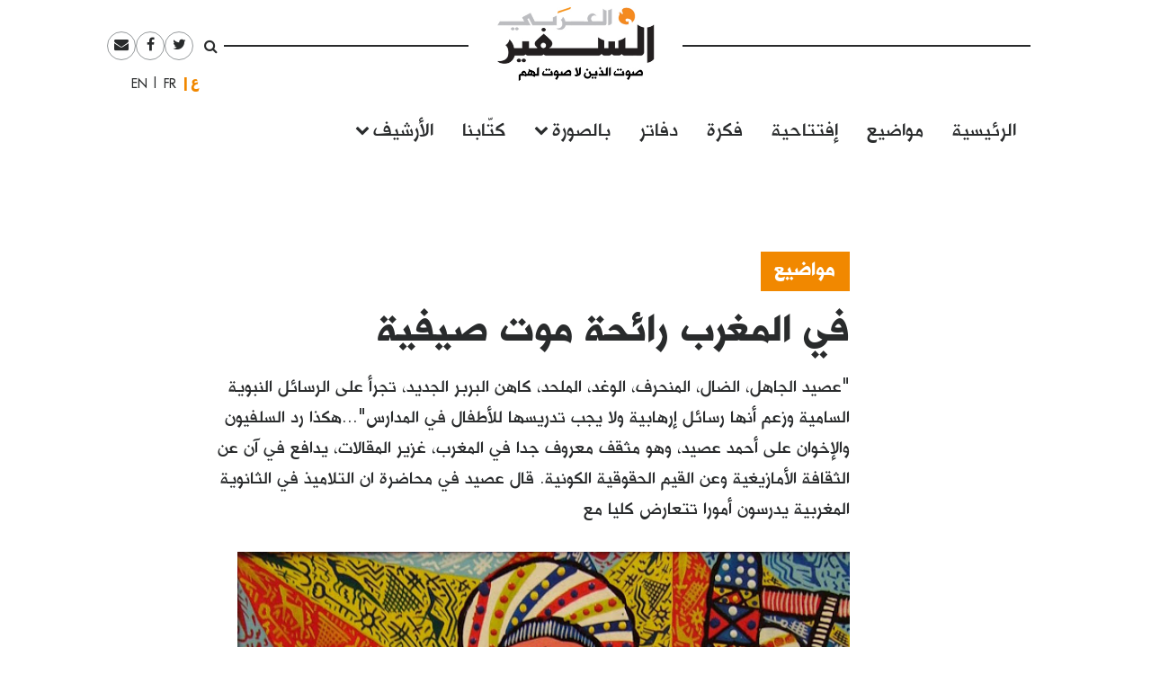

--- FILE ---
content_type: text/html; charset=UTF-8
request_url: https://assafirarabi.com/ar/1848/2013/05/15/%D9%81%D9%8A-%D8%A7%D9%84%D9%85%D8%BA%D8%B1%D8%A8-%D8%B1%D8%A7%D8%A6%D8%AD%D8%A9-%D9%85%D9%88%D8%AA-%D8%B5%D9%8A%D9%81%D9%8A%D8%A9/
body_size: 14869
content:

<!DOCTYPE html>
<html dir="rtl" lang="ar">
<head>
	<meta charset="UTF-8">
	<meta name="viewport" content="width=device-width, initial-scale=1">
	<link rel="profile" href="http://gmpg.org/xfn/11">
		<title>في المغرب رائحة موت صيفية  | محمد بنعزيز | السفير العربي </title>
	<title>في المغرب رائحة موت صيفية | محمد بنعزيز</title>

<!-- This site is optimized with the Yoast SEO plugin v11.6 - https://yoast.com/wordpress/plugins/seo/ -->
<link rel="canonical" href="https://assafirarabi.com/ar/1848/2013/05/15/%d9%81%d9%8a-%d8%a7%d9%84%d9%85%d8%ba%d8%b1%d8%a8-%d8%b1%d8%a7%d8%a6%d8%ad%d8%a9-%d9%85%d9%88%d8%aa-%d8%b5%d9%8a%d9%81%d9%8a%d8%a9/" />
<meta property="og:locale" content="ar_AR" />
<meta property="og:type" content="article" />
<meta property="og:title" content="في المغرب رائحة موت صيفية | محمد بنعزيز" />
<meta property="og:description" content="&quot;عصيد الجاهل، الضال، المنحرف، الوغد، الملحد، كاهن البربر الجديد، تجرأ على الرسائل النبوية السامية وزعم أنها رسائل إرهابية ولا يجب تدريسها للأطفال في المدارس&quot;...هكذا رد السلفيون والإخوان على أحمد عصيد، وهو مثقف معروف جدا في المغرب، غزير المقالات، يدافع في آن عن الثقافة الأمازيغية وعن القيم الحقوقية الكونية. قال عصيد في محاضرة ان التلاميذ في الثانوية المغربية يدرسون أمورا تتعارض كليا مع" />
<meta property="og:url" content="https://assafirarabi.com/ar/1848/2013/05/15/%d9%81%d9%8a-%d8%a7%d9%84%d9%85%d8%ba%d8%b1%d8%a8-%d8%b1%d8%a7%d8%a6%d8%ad%d8%a9-%d9%85%d9%88%d8%aa-%d8%b5%d9%8a%d9%81%d9%8a%d8%a9/" />
<meta property="og:site_name" content="السفير العربي" />
<meta property="article:publisher" content="https://www.facebook.com/ArabiAssafir/" />
<meta property="article:tag" content="إسلاميون" />
<meta property="article:tag" content="الإخوان المسلمون" />
<meta property="article:tag" content="سلفية" />
<meta property="article:tag" content="فتاوى" />
<meta property="article:section" content="Uncategorized" />
<meta property="article:published_time" content="2013-05-15T00:00:00+00:00" />
<meta property="article:modified_time" content="2025-10-03T21:43:05+00:00" />
<meta property="og:updated_time" content="2025-10-03T21:43:05+00:00" />
<meta property="og:image" content="https://assafirarabi.com/wp-content/uploads/archive/fb5f687f-694a-4683-98b6-671be2069aac.jpg" />
<meta property="og:image:secure_url" content="https://assafirarabi.com/wp-content/uploads/archive/fb5f687f-694a-4683-98b6-671be2069aac.jpg" />
<meta property="og:image:width" content="640" />
<meta property="og:image:height" content="630" />
<meta name="twitter:card" content="summary" />
<meta name="twitter:description" content="&quot;عصيد الجاهل، الضال، المنحرف، الوغد، الملحد، كاهن البربر الجديد، تجرأ على الرسائل النبوية السامية وزعم أنها رسائل إرهابية ولا يجب تدريسها للأطفال في المدارس&quot;...هكذا رد السلفيون والإخوان على أحمد عصيد، وهو مثقف معروف جدا في المغرب، غزير المقالات، يدافع في آن عن الثقافة الأمازيغية وعن القيم الحقوقية الكونية. قال عصيد في محاضرة ان التلاميذ في الثانوية المغربية يدرسون أمورا تتعارض كليا مع" />
<meta name="twitter:title" content="في المغرب رائحة موت صيفية | محمد بنعزيز" />
<meta name="twitter:site" content="@ArabiAssafir" />
<meta name="twitter:image" content="https://assafirarabi.com/wp-content/uploads/archive/fb5f687f-694a-4683-98b6-671be2069aac.jpg" />
<meta name="twitter:creator" content="@ArabiAssafir" />
<script type='application/ld+json' class='yoast-schema-graph yoast-schema-graph--main'>{"@context":"https://schema.org","@graph":[{"@type":"WebSite","@id":"https://assafirarabi.com/ar/#website","url":"https://assafirarabi.com/ar/","name":"\u0627\u0644\u0633\u0641\u064a\u0631 \u0627\u0644\u0639\u0631\u0628\u064a","potentialAction":{"@type":"SearchAction","target":"https://assafirarabi.com/ar/?s={search_term_string}","query-input":"required name=search_term_string"}},{"@type":"ImageObject","@id":"https://assafirarabi.com/ar/1848/2013/05/15/%d9%81%d9%8a-%d8%a7%d9%84%d9%85%d8%ba%d8%b1%d8%a8-%d8%b1%d8%a7%d8%a6%d8%ad%d8%a9-%d9%85%d9%88%d8%aa-%d8%b5%d9%8a%d9%81%d9%8a%d8%a9/#primaryimage","url":"https://assafirarabi.com/wp-content/uploads/archive/fb5f687f-694a-4683-98b6-671be2069aac.jpg","width":640,"height":630},{"@type":"WebPage","@id":"https://assafirarabi.com/ar/1848/2013/05/15/%d9%81%d9%8a-%d8%a7%d9%84%d9%85%d8%ba%d8%b1%d8%a8-%d8%b1%d8%a7%d8%a6%d8%ad%d8%a9-%d9%85%d9%88%d8%aa-%d8%b5%d9%8a%d9%81%d9%8a%d8%a9/#webpage","url":"https://assafirarabi.com/ar/1848/2013/05/15/%d9%81%d9%8a-%d8%a7%d9%84%d9%85%d8%ba%d8%b1%d8%a8-%d8%b1%d8%a7%d8%a6%d8%ad%d8%a9-%d9%85%d9%88%d8%aa-%d8%b5%d9%8a%d9%81%d9%8a%d8%a9/","inLanguage":"ar","name":"\u0641\u064a \u0627\u0644\u0645\u063a\u0631\u0628 \u0631\u0627\u0626\u062d\u0629 \u0645\u0648\u062a \u0635\u064a\u0641\u064a\u0629 | \u0645\u062d\u0645\u062f \u0628\u0646\u0639\u0632\u064a\u0632","isPartOf":{"@id":"https://assafirarabi.com/ar/#website"},"primaryImageOfPage":{"@id":"https://assafirarabi.com/ar/1848/2013/05/15/%d9%81%d9%8a-%d8%a7%d9%84%d9%85%d8%ba%d8%b1%d8%a8-%d8%b1%d8%a7%d8%a6%d8%ad%d8%a9-%d9%85%d9%88%d8%aa-%d8%b5%d9%8a%d9%81%d9%8a%d8%a9/#primaryimage"},"datePublished":"2013-05-15T00:00:00+00:00","dateModified":"2025-10-03T21:43:05+00:00","author":{"@id":"https://assafirarabi.com/ar/#/schema/person/bb3ebbb2665f0fecc749ab813396aa9c"}},{"@type":["Person"],"@id":"https://assafirarabi.com/ar/#/schema/person/bb3ebbb2665f0fecc749ab813396aa9c","name":"\u0645\u062d\u0645\u062f \u0628\u0646\u0639\u0632\u064a\u0632","image":{"@type":"ImageObject","@id":"https://assafirarabi.com/ar/#authorlogo","url":"https://secure.gravatar.com/avatar/?s=96&d=mm&r=g","caption":"\u0645\u062d\u0645\u062f \u0628\u0646\u0639\u0632\u064a\u0632"},"description":"\u0643\u0627\u062a\u0628 \u0648\u0633\u064a\u0646\u0645\u0627\u0626\u064a \u0645\u0646 \u0627\u0644\u0645\u063a\u0631\u0628\r\n","sameAs":[]}]}</script>
<!-- / Yoast SEO plugin. -->

<link rel='dns-prefetch' href='//s.w.org' />
<link rel="alternate" type="application/rss+xml" title="السفير العربي &raquo; Feed" href="https://assafirarabi.com/ar/feed/" />
<link rel="alternate" type="application/rss+xml" title="السفير العربي &raquo; Comments Feed" href="https://assafirarabi.com/ar/comments/feed/" />
<link rel="alternate" type="application/rss+xml" title="السفير العربي &raquo; في المغرب رائحة موت صيفية Comments Feed" href="https://assafirarabi.com/ar/1848/2013/05/15/%d9%81%d9%8a-%d8%a7%d9%84%d9%85%d8%ba%d8%b1%d8%a8-%d8%b1%d8%a7%d8%a6%d8%ad%d8%a9-%d9%85%d9%88%d8%aa-%d8%b5%d9%8a%d9%81%d9%8a%d8%a9/feed/" />
		<!-- This site uses the Google Analytics by MonsterInsights plugin v7.17.0 - Using Analytics tracking - https://www.monsterinsights.com/ -->
							<script src="//www.googletagmanager.com/gtag/js?id=UA-96898967-1"  type="text/javascript" data-cfasync="false"></script>
			<script type="text/javascript" data-cfasync="false">
				var mi_version = '7.17.0';
				var mi_track_user = true;
				var mi_no_track_reason = '';
				
								var disableStr = 'ga-disable-UA-96898967-1';

				/* Function to detect opted out users */
				function __gtagTrackerIsOptedOut() {
					return document.cookie.indexOf( disableStr + '=true' ) > - 1;
				}

				/* Disable tracking if the opt-out cookie exists. */
				if ( __gtagTrackerIsOptedOut() ) {
					window[disableStr] = true;
				}

				/* Opt-out function */
				function __gtagTrackerOptout() {
					document.cookie = disableStr + '=true; expires=Thu, 31 Dec 2099 23:59:59 UTC; path=/';
					window[disableStr] = true;
				}

				if ( 'undefined' === typeof gaOptout ) {
					function gaOptout() {
						__gtagTrackerOptout();
					}
				}
								window.dataLayer = window.dataLayer || [];
				if ( mi_track_user ) {
					function __gtagTracker() {dataLayer.push( arguments );}
					__gtagTracker( 'js', new Date() );
					__gtagTracker( 'set', {
						'developer_id.dZGIzZG' : true,
						                    });
					__gtagTracker( 'config', 'UA-96898967-1', {
						forceSSL:true,					} );
										window.gtag = __gtagTracker;										(
						function () {
							/* https://developers.google.com/analytics/devguides/collection/analyticsjs/ */
							/* ga and __gaTracker compatibility shim. */
							var noopfn = function () {
								return null;
							};
							var newtracker = function () {
								return new Tracker();
							};
							var Tracker = function () {
								return null;
							};
							var p = Tracker.prototype;
							p.get = noopfn;
							p.set = noopfn;
							p.send = function (){
								var args = Array.prototype.slice.call(arguments);
								args.unshift( 'send' );
								__gaTracker.apply(null, args);
							};
							var __gaTracker = function () {
								var len = arguments.length;
								if ( len === 0 ) {
									return;
								}
								var f = arguments[len - 1];
								if ( typeof f !== 'object' || f === null || typeof f.hitCallback !== 'function' ) {
									if ( 'send' === arguments[0] ) {
										var hitConverted, hitObject = false, action;
										if ( 'event' === arguments[1] ) {
											if ( 'undefined' !== typeof arguments[3] ) {
												hitObject = {
													'eventAction': arguments[3],
													'eventCategory': arguments[2],
													'eventLabel': arguments[4],
													'value': arguments[5] ? arguments[5] : 1,
												}
											}
										}
										if ( typeof arguments[2] === 'object' ) {
											hitObject = arguments[2];
										}
										if ( typeof arguments[5] === 'object' ) {
											Object.assign( hitObject, arguments[5] );
										}
										if ( 'undefined' !== typeof (
											arguments[1].hitType
										) ) {
											hitObject = arguments[1];
										}
										if ( hitObject ) {
											action = 'timing' === arguments[1].hitType ? 'timing_complete' : hitObject.eventAction;
											hitConverted = mapArgs( hitObject );
											__gtagTracker( 'event', action, hitConverted );
										}
									}
									return;
								}

								function mapArgs( args ) {
									var gaKey, hit = {};
									var gaMap = {
										'eventCategory': 'event_category',
										'eventAction': 'event_action',
										'eventLabel': 'event_label',
										'eventValue': 'event_value',
										'nonInteraction': 'non_interaction',
										'timingCategory': 'event_category',
										'timingVar': 'name',
										'timingValue': 'value',
										'timingLabel': 'event_label',
									};
									for ( gaKey in gaMap ) {
										if ( 'undefined' !== typeof args[gaKey] ) {
											hit[gaMap[gaKey]] = args[gaKey];
										}
									}
									return hit;
								}

								try {
									f.hitCallback();
								} catch ( ex ) {
								}
							};
							__gaTracker.create = newtracker;
							__gaTracker.getByName = newtracker;
							__gaTracker.getAll = function () {
								return [];
							};
							__gaTracker.remove = noopfn;
							__gaTracker.loaded = true;
							window['__gaTracker'] = __gaTracker;
						}
					)();
									} else {
										console.log( "" );
					( function () {
							function __gtagTracker() {
								return null;
							}
							window['__gtagTracker'] = __gtagTracker;
							window['gtag'] = __gtagTracker;
					} )();
									}
			</script>
				<!-- / Google Analytics by MonsterInsights -->
				<script type="text/javascript">
			window._wpemojiSettings = {"baseUrl":"https:\/\/s.w.org\/images\/core\/emoji\/13.0.1\/72x72\/","ext":".png","svgUrl":"https:\/\/s.w.org\/images\/core\/emoji\/13.0.1\/svg\/","svgExt":".svg","source":{"concatemoji":"https:\/\/assafirarabi.com\/wp-includes\/js\/wp-emoji-release.min.js?ver=5.6.16"}};
			!function(e,a,t){var n,r,o,i=a.createElement("canvas"),p=i.getContext&&i.getContext("2d");function s(e,t){var a=String.fromCharCode;p.clearRect(0,0,i.width,i.height),p.fillText(a.apply(this,e),0,0);e=i.toDataURL();return p.clearRect(0,0,i.width,i.height),p.fillText(a.apply(this,t),0,0),e===i.toDataURL()}function c(e){var t=a.createElement("script");t.src=e,t.defer=t.type="text/javascript",a.getElementsByTagName("head")[0].appendChild(t)}for(o=Array("flag","emoji"),t.supports={everything:!0,everythingExceptFlag:!0},r=0;r<o.length;r++)t.supports[o[r]]=function(e){if(!p||!p.fillText)return!1;switch(p.textBaseline="top",p.font="600 32px Arial",e){case"flag":return s([127987,65039,8205,9895,65039],[127987,65039,8203,9895,65039])?!1:!s([55356,56826,55356,56819],[55356,56826,8203,55356,56819])&&!s([55356,57332,56128,56423,56128,56418,56128,56421,56128,56430,56128,56423,56128,56447],[55356,57332,8203,56128,56423,8203,56128,56418,8203,56128,56421,8203,56128,56430,8203,56128,56423,8203,56128,56447]);case"emoji":return!s([55357,56424,8205,55356,57212],[55357,56424,8203,55356,57212])}return!1}(o[r]),t.supports.everything=t.supports.everything&&t.supports[o[r]],"flag"!==o[r]&&(t.supports.everythingExceptFlag=t.supports.everythingExceptFlag&&t.supports[o[r]]);t.supports.everythingExceptFlag=t.supports.everythingExceptFlag&&!t.supports.flag,t.DOMReady=!1,t.readyCallback=function(){t.DOMReady=!0},t.supports.everything||(n=function(){t.readyCallback()},a.addEventListener?(a.addEventListener("DOMContentLoaded",n,!1),e.addEventListener("load",n,!1)):(e.attachEvent("onload",n),a.attachEvent("onreadystatechange",function(){"complete"===a.readyState&&t.readyCallback()})),(n=t.source||{}).concatemoji?c(n.concatemoji):n.wpemoji&&n.twemoji&&(c(n.twemoji),c(n.wpemoji)))}(window,document,window._wpemojiSettings);
		</script>
		<style type="text/css">
img.wp-smiley,
img.emoji {
	display: inline !important;
	border: none !important;
	box-shadow: none !important;
	height: 1em !important;
	width: 1em !important;
	margin: 0 .07em !important;
	vertical-align: -0.1em !important;
	background: none !important;
	padding: 0 !important;
}
</style>
	<link rel='stylesheet' id='wp-block-library-rtl-css'  href='https://assafirarabi.com/wp-includes/css/dist/block-library/style-rtl.min.css?ver=5.6.16' type='text/css' media='all' />
<link rel='stylesheet' id='dashicons-css'  href='https://assafirarabi.com/wp-includes/css/dashicons.min.css?ver=5.6.16' type='text/css' media='all' />
<link rel='stylesheet' id='post-views-counter-frontend-css'  href='https://assafirarabi.com/wp-content/plugins/post-views-counter/css/frontend.min.css?ver=1.4.7' type='text/css' media='all' />
<link rel='stylesheet' id='wordpress-popular-posts-css-css'  href='https://assafirarabi.com/wp-content/plugins/wordpress-popular-posts/public/css/wpp.css?ver=4.2.2' type='text/css' media='all' />
<link rel='stylesheet' id='assafir-main-css'  href='https://assafirarabi.com/wp-content/themes/assafir/assets/css/main.rtl.css?ver=5.6.16' type='text/css' media='all' />
<script type='text/javascript' id='monsterinsights-frontend-script-js-extra'>
/* <![CDATA[ */
var monsterinsights_frontend = {"js_events_tracking":"true","download_extensions":"doc,pdf,ppt,zip,xls,docx,pptx,xlsx","inbound_paths":"[]","home_url":"https:\/\/assafirarabi.com","hash_tracking":"false","ua":"UA-96898967-1"};
/* ]]> */
</script>
<script type='text/javascript' src='https://assafirarabi.com/wp-content/plugins/google-analytics-for-wordpress/assets/js/frontend-gtag.min.js?ver=7.17.0' id='monsterinsights-frontend-script-js'></script>
<script type='text/javascript' id='wpp-js-js-extra'>
/* <![CDATA[ */
var wpp_params = {"sampling_active":"0","sampling_rate":"100","ajax_url":"https:\/\/assafirarabi.com\/wp-json\/wordpress-popular-posts\/v1\/popular-posts\/","ID":"1848","token":"8c4d355900","debug":""};
/* ]]> */
</script>
<script type='text/javascript' src='https://assafirarabi.com/wp-content/plugins/wordpress-popular-posts/public/js/wpp-4.2.0.min.js?ver=4.2.2' id='wpp-js-js'></script>
<script type='text/javascript' src='https://assafirarabi.com/wp-includes/js/jquery/jquery.min.js?ver=3.5.1' id='jquery-core-js'></script>
<script type='text/javascript' src='https://assafirarabi.com/wp-includes/js/jquery/jquery-migrate.min.js?ver=3.3.2' id='jquery-migrate-js'></script>
<link rel="https://api.w.org/" href="https://assafirarabi.com/wp-json/" /><link rel="alternate" type="application/json" href="https://assafirarabi.com/wp-json/wp/v2/posts/1848" /><link rel="EditURI" type="application/rsd+xml" title="RSD" href="https://assafirarabi.com/xmlrpc.php?rsd" />
<link rel="wlwmanifest" type="application/wlwmanifest+xml" href="https://assafirarabi.com/wp-includes/wlwmanifest.xml" /> 
<meta name="generator" content="WordPress 5.6.16" />
<link rel='shortlink' href='https://assafirarabi.com/?p=1848' />
<link rel="alternate" type="application/json+oembed" href="https://assafirarabi.com/wp-json/oembed/1.0/embed?url=https%3A%2F%2Fassafirarabi.com%2Far%2F1848%2F2013%2F05%2F15%2F%25d9%2581%25d9%258a-%25d8%25a7%25d9%2584%25d9%2585%25d8%25ba%25d8%25b1%25d8%25a8-%25d8%25b1%25d8%25a7%25d8%25a6%25d8%25ad%25d8%25a9-%25d9%2585%25d9%2588%25d8%25aa-%25d8%25b5%25d9%258a%25d9%2581%25d9%258a%25d8%25a9%2F" />
<link rel="alternate" type="text/xml+oembed" href="https://assafirarabi.com/wp-json/oembed/1.0/embed?url=https%3A%2F%2Fassafirarabi.com%2Far%2F1848%2F2013%2F05%2F15%2F%25d9%2581%25d9%258a-%25d8%25a7%25d9%2584%25d9%2585%25d8%25ba%25d8%25b1%25d8%25a8-%25d8%25b1%25d8%25a7%25d8%25a6%25d8%25ad%25d8%25a9-%25d9%2585%25d9%2588%25d8%25aa-%25d8%25b5%25d9%258a%25d9%2581%25d9%258a%25d8%25a9%2F&#038;format=xml" />
<link rel="pingback" href="https://assafirarabi.com/xmlrpc.php"><link rel="icon" href="https://assafirarabi.com/wp-content/uploads/2018/05/Assafir-favicon.png" sizes="32x32" />
<link rel="icon" href="https://assafirarabi.com/wp-content/uploads/2018/05/Assafir-favicon.png" sizes="192x192" />
<link rel="apple-touch-icon" href="https://assafirarabi.com/wp-content/uploads/2018/05/Assafir-favicon.png" />
<meta name="msapplication-TileImage" content="https://assafirarabi.com/wp-content/uploads/2018/05/Assafir-favicon.png" />
</head>

<body class="rtl post-template-default single single-post postid-1848 single-format-standard wp-custom-logo group-blog" style="overflow-x: hidden;">
		<div id="page" class="container-fluid">

<header id="masthead" class="site-header row mx-auto col-xl-8 col-lg-10" role="banner">
	<div class="site-branding col-12 p-0">
		<a class="fa fa-bars main-menu-toggler hidden-md-up"></a>
		<script>
			jQuery('.main-menu-toggler').click(function(){
				jQuery('.site-header-bottom').toggleClass('active'); 
				jQuery('.site-branding').toggleClass('mobile-fixed-top');
				var pt = jQuery('.site-header-bottom').hasClass('active')?jQuery('.site-breanding').height():0;
				jQuery('#masthead').css('paddingTop', pt);
			});
		</script>
		<a href="https://assafirarabi.com/ar">
			<img class="col-6 col-md-12" src="https://assafirarabi.com/wp-content/themes/assafir/assets/images/logo.png" />
		</a>
	</div>
	<div class="site-header-top hidden-sm-down">
		<ul class="rounded-menu">    
	<li class="header-search no-border">
		<a href="#" class="js-toggle-search">
			<i class="fa fa-search"></i>
		</a>
		<div class="search-container">
			<form role="search" method="get" class="search-form" action="https://assafirarabi.com/ar">
				<div class="input-group input-group-sm">
					<input class="search-field form-control"  value="" name="s" type="text">
					<span class="input-group-btn">
						<input class="search-submit" value="ابحث" type="submit">
					</span>
				</div>
			</form>

		</div>	
	</li>            
	<li class="social-media-link"><a href="https://twitter.com/ArabiAssafir" target="_blank"><span class="fa fa-twitter"></span></a></li><li class="social-media-link"><a href="https://www.facebook.com/ArabiAssafir" target="_blank"><span class="fa fa-facebook"></span></a></li><li class="social-media-link"><a href="mailto:arabi.assafir@gmail.com" target="_blank"><span class="fa fa-envelope"></span></a></li>
</ul>
		<section id="polylang-5" class="col-12 widget widget_polylang position-tools"><ul>
	<li class="lang-item lang-item-16 lang-item-ar lang-item-first current-lang"><a lang="ar" hreflang="ar" href="https://assafirarabi.com/ar/">العربية</a></li>
	<li class="lang-item lang-item-19 lang-item-fr no-translation"><a lang="fr-FR" hreflang="fr-FR" href="https://assafirarabi.com/fr/">Français</a></li>
	<li class="lang-item lang-item-22 lang-item-en no-translation"><a lang="en-US" hreflang="en-US" href="https://assafirarabi.com/en/">English</a></li>
</ul>
</section>		
	</div>
	<div class="site-header-bottom row">

		<div class="col-12">
			<div class="hidden-sm-up">
				<ul class="rounded-menu">    
	<li class="header-search no-border">
		<a href="#" class="js-toggle-search">
			<i class="fa fa-search"></i>
		</a>
		<div class="search-container">
			<form role="search" method="get" class="search-form" action="https://assafirarabi.com/ar">
				<div class="input-group input-group-sm">
					<input class="search-field form-control"  value="" name="s" type="text">
					<span class="input-group-btn">
						<input class="search-submit" value="ابحث" type="submit">
					</span>
				</div>
			</form>

		</div>	
	</li>            
	<li class="social-media-link"><a href="https://twitter.com/ArabiAssafir" target="_blank"><span class="fa fa-twitter"></span></a></li><li class="social-media-link"><a href="https://www.facebook.com/ArabiAssafir" target="_blank"><span class="fa fa-facebook"></span></a></li><li class="social-media-link"><a href="mailto:arabi.assafir@gmail.com" target="_blank"><span class="fa fa-envelope"></span></a></li>
</ul>
			</div>
			<nav id="site-navigation" class="main-navigation navbar navbar-toggleable-sm mb-5" role="navigation">
									<div class="menu-main-internal-container"><ul id="menu-main-internal" class="navbar-nav"><li id="menu-item-14967" class="menu-item menu-item-type-post_type menu-item-object-page menu-item-home menu-item-14967"><a href="https://assafirarabi.com/ar/">الرئيسية</a></li>
<li id="menu-item-15102" class="menu-item menu-item-type-taxonomy menu-item-object-label menu-item-15102"><a href="https://assafirarabi.com/label/%d9%85%d9%88%d8%a7%d8%b6%d9%8a%d8%b9/">مواضيع</a></li>
<li id="menu-item-14969" class="menu-item menu-item-type-taxonomy menu-item-object-label menu-item-14969"><a href="https://assafirarabi.com/label/%d8%a5%d9%81%d8%aa%d8%aa%d8%a7%d8%ad%d9%8a%d8%a9/">إفتتاحية</a></li>
<li id="menu-item-14970" class="menu-item menu-item-type-taxonomy menu-item-object-label menu-item-14970"><a href="https://assafirarabi.com/label/%d9%81%d9%83%d8%b1%d8%a9/">فكرة</a></li>
<li id="menu-item-14972" class="menu-item menu-item-type-post_type menu-item-object-page menu-item-14972"><a href="https://assafirarabi.com/ar/%d8%af%d9%81%d8%a7%d8%aa%d8%b1/">دفاتر</a></li>
<li id="menu-item-14974" class="menu-item menu-item-type-custom menu-item-object-custom menu-item-has-children menu-item-14974"><a href="#">بالصورة</a>
<ul class="sub-menu">
	<li id="menu-item-14976" class="menu-item menu-item-type-taxonomy menu-item-object-label menu-item-14976"><a href="https://assafirarabi.com/label/%d8%ad%d9%84%d9%85/">حلم</a></li>
	<li id="menu-item-14975" class="menu-item menu-item-type-taxonomy menu-item-object-label menu-item-14975"><a href="https://assafirarabi.com/label/%d8%a8%d8%a3%d9%84%d9%81-%d9%83%d9%84%d9%85%d8%a9/">بألف كلمة</a></li>
</ul>
</li>
<li id="menu-item-14971" class="menu-item menu-item-type-post_type menu-item-object-page menu-item-14971"><a href="https://assafirarabi.com/ar/%d9%83%d8%aa%d9%91%d8%a7%d8%a8%d9%86%d8%a7/">كتّابنا</a></li>
<li id="menu-item-20198" class="menu-item menu-item-type-custom menu-item-object-custom menu-item-has-children menu-item-20198"><a href="#">الأرشيف</a>
<ul class="sub-menu">
	<li id="menu-item-14973" class="menu-item menu-item-type-post_type menu-item-object-page current_page_parent menu-item-14973"><a href="https://assafirarabi.com/ar/%d8%a7%d9%84%d8%a3%d8%b1%d8%b4%d9%8a%d9%81/">خريطة الموقع</a></li>
	<li id="menu-item-18486" class="menu-item menu-item-type-post_type menu-item-object-page menu-item-18486"><a href="https://assafirarabi.com/ar/%d8%a7%d9%84%d8%a3%d8%b1%d8%b4%d9%8a%d9%81/%d8%a7%d9%84%d8%a3%d8%b9%d8%af%d8%a7%d8%af/">الأعداد</a></li>
	<li id="menu-item-18485" class="menu-item menu-item-type-post_type menu-item-object-page menu-item-18485"><a href="https://assafirarabi.com/ar/%d8%a7%d9%84%d8%a3%d8%b1%d8%b4%d9%8a%d9%81/%d8%a7%d9%84%d8%af%d9%88%d9%84/">الدول</a></li>
</ul>
</li>
</ul></div>				
			</nav><!-- #site-navigation -->
		</div>
			</div>

	<script>
		jQuery('.js-toggle-search').click(function(e){
			jQuery(this).toggleClass('toggled');
		});
	</script>
</header><div id="primary" class="site-content row">
	<article id="post-1848" class="template-default col-12">
  <div class="row my-3">
    <div class="my-3 col-md-7 offset-md-3">
      <h4 class="fs-20px">
        <a href="https://assafirarabi.com/label/%d9%85%d9%88%d8%a7%d8%b6%d9%8a%d8%b9/" class="entry-label pb-3 d-inline-block lh-100">مواضيع</a>  
      </h4>
      <h1 class="fs-40px">
        في المغرب رائحة موت صيفية
      </h1>
      <div class=" ff-sans-serif fs-20px my-3">
        "عصيد الجاهل، الضال، المنحرف، الوغد، الملحد، كاهن البربر الجديد، تجرأ على الرسائل النبوية السامية وزعم أنها رسائل إرهابية ولا يجب تدريسها للأطفال في المدارس"...هكذا رد السلفيون والإخوان على أحمد عصيد، وهو مثقف معروف جدا في المغرب، غزير المقالات، يدافع في آن عن الثقافة الأمازيغية وعن القيم الحقوقية الكونية. قال عصيد في محاضرة ان التلاميذ في الثانوية المغربية يدرسون أمورا تتعارض كليا مع
      </div>
    </div>
    <div class="col-md-2 offset-md-1 fs-20px align-self-end mb-5">
      <div class="entry-time">
        2013-05-15
      </div>
      <hr class="mx-0" style="width:5rem;"/>
      <div class="row mx-0 border-top border-bottom">
        <div data-user-id="33" class="col-12 px-0">
       <div class="row">
       <h5 class="col-12">
            <a href="https://assafirarabi.com/ar/author/author-32/">  
              محمد بنعزيز
            </a>
        </h5>
        <div class="col-12">
        	 
        </ul>
        </div>
        <p class="col-12 fs-3 h6 fw-400">
            كاتب وسينمائي من المغرب

        </p>
    </div>
</div>
<hr class="col-12">
      </div>
      <div class="hidden-sm-down">
        <span class="h6 mr-2">شارك</span>
        <ul class="share-buttons d-inline-block m-0 p-0">		<li class="facebook rounded-icon color-gray-dark m-1 d-inline-block size-2">
			<a href="http://www.facebook.com/sharer/sharer.php?u=https://assafirarabi.com/ar/1848/2013/05/15/%d9%81%d9%8a-%d8%a7%d9%84%d9%85%d8%ba%d8%b1%d8%a8-%d8%b1%d8%a7%d8%a6%d8%ad%d8%a9-%d9%85%d9%88%d8%aa-%d8%b5%d9%8a%d9%81%d9%8a%d8%a9/&t=%D9%81%D9%8A+%D8%A7%D9%84%D9%85%D8%BA%D8%B1%D8%A8+%D8%B1%D8%A7%D8%A6%D8%AD%D8%A9+%D9%85%D9%88%D8%AA+%D8%B5%D9%8A%D9%81%D9%8A%D8%A9" target="_blank">
				<i class="fa fa-facebook"></i>

			</a>
		</li>

				<li class="twitter rounded-icon color-gray-dark m-1 d-inline-block size-2">
			<a href="http://www.twitter.com/intent/tweet?url=https%3A%2F%2Fassafirarabi.com%2F%3Fp%3D1848&via=ArabiAssafir&text=%D9%81%D9%8A+%D8%A7%D9%84%D9%85%D8%BA%D8%B1%D8%A8+%D8%B1%D8%A7%D8%A6%D8%AD%D8%A9+%D9%85%D9%88%D8%AA+%D8%B5%D9%8A%D9%81%D9%8A%D8%A9" target="_blank">
				<i class="fa fa-twitter"></i>

			</a>
		</li>
				<li class="email rounded-icon color-gray-dark m-1 d-inline-block size-2">
			<a href="mailto:?subject=في المغرب رائحة موت صيفية&amp;body=https://assafirarabi.com/ar/1848/2013/05/15/%d9%81%d9%8a-%d8%a7%d9%84%d9%85%d8%ba%d8%b1%d8%a8-%d8%b1%d8%a7%d8%a6%d8%ad%d8%a9-%d9%85%d9%88%d8%aa-%d8%b5%d9%8a%d9%81%d9%8a%d8%a9/">
				<i class="fa fa-envelope"></i>
			</a>
		</li>
		</ul>
        <hr />
      </div>
      
      
      
      
    </div>


    <div data-shortcode="W2ltYWdlIGlkPSI3MTM5IiBjb250YWluZXJfY2xhc3M9ImNvbC1tZC03IGZlYXR1cmVkSW1hZ2UgbWItNCIgc2l6ZT0iZnVsbCJd2YXYrdmF2K8g2KfZhNix2LnYp9ivINmAINin2YTZhdi62LHYqFsvaW1hZ2Vd" data-shortcode-tag="image" class="col-md-7 featuredImage mb-4"><img src="https://assafirarabi.com/wp-content/uploads/archive/fb5f687f-694a-4683-98b6-671be2069aac.jpg" class="img-fluid w-100" /><figcaption class="">محمد الرعاد ـ المغرب</figcaption></div>
  </div>
  <script>
    jQuery(document).ready(function(){
		if (jQuery(window).width()<768) return;
      if (jQuery('.featuredImage').height() > jQuery(window).height()){
        jQuery('.featuredImage img').height(jQuery(window).height()-50).addClass('w-auto').removeClass('w-100').css('display', 'block').css('minWidth', 100);
      }
    });
  </script>
  <div class="entry-content content-view-long-format">
    <p class="isModified">"عصيد الجاهل، الضال، المنحرف، الوغد، الملحد، كاهن البربر الجديد، تجرأ على الرسائل النبوية السامية وزعم أنها رسائل إرهابية ولا يجب تدريسها للأطفال في المدارس"...</p>
<p class="isModified">هكذا رد السلفيون والإخوان على أحمد عصيد، وهو مثقف معروف جدا في المغرب، غزير المقالات، يدافع في آن عن الثقافة الأمازيغية وعن القيم الحقوقية الكونية. قال عصيد في محاضرة ان التلاميذ في الثانوية المغربية يدرسون أمورا تتعارض كليا مع قيم حقوق الإنسان، وأضاف انه عندما تدرِّس لتلميذ "أسلِم تسلَم"... ففي ذلك إرهاب، لأن "القول يرتبط بسياق كان فيه الدين ينشر بالسيف وبالعنف. أما اليوم، فالمعتقد اختيار شخصي حر للأفراد، لا يمكن أن تدرِّس التلميذ رسالة تقول إما أن تُسلم وإما أنك ستموت... هذا شيء غير مشرِّف وهو موجود في المنظومة التربوية".</p>
<p class="isModified">وهذه واقعة ضمن سلسلة من تصريحات فردية لمثقفين تلتها حملات لإسلاميين. سابقا صرح الصحافي المختار الغزيوي أنه لا يرى مانعا أن تكون لأخته علاقة جنسية حرة، وطالب بعدم تجريم علاقة جنسية بين رجل وامرأة بلغا سن الرشد ولا يربطهما عقد زواج. حينها قال عنه الشيخ النهاري انه "ديوث" (قوّاد أهله)، ودعا لقتله لأنه لا غيرة له. توبع الشيخ بتهمة التحريض على القتل. كان هذا هو المسلسل الجنسي/ الفقهي الذي قضى به المغاربة صيف 2012. وقبل الاول من أيار/مايو الجاري بيوم واحد، برأت المحكمة الشيخ النهاري من تهمة "التحريض والدعوة إلى القتل بدون إحداث مفعول".</p>
<p class="isModified">وبالمناسبة اعتبر الشيخ السلفي محمد الفيزازي تبرئة الشيخ النَّهاري "نصرا للإسلاميين" على العلمانيين. بعدها انطلق المسلسل الواقعي عن عصيد والذي سيلهو به المغاربة في صيف 2013. وقد أصدر شيخ السلفية، الشريف الحسن الكتاني الحسني، بيانا في عدو الله الذي "تجاوز جميع الحدود في استفزاز المغاربة خاصة وامة الإسلام عامة، فما ترك مقدسا من مقدساتهم إلا وتعمد إهانته وانتهاك حرمته... ويا معشر المسلمين، ينبغي والله ألا تمر هذه الفعلة الشنعاء مرور الكرام". ولزيادة مفعول التحريض، دخل الشيخ المصري خالد عبد الله ليحرض صاحب القرار، أمير المؤمنين محمد السادس، ضد "العلماني الخبيث والوقح والمنحط المدعو عصيد". واستغرب الشيخ كيف ينام الملك بينما عصيد لم يُعاقَب بعد؟ إنها الأممية الإسلامية يدعم بعضها بعضا.</p>
<p class="isModified">من جهته، أصدر المجلس العلمي الأعلى فتوى تجيز قتل المرتد عن الإسلام. كعادته ساند الشيخ الفيزازي الفتوى ورحب بحماية شرع الله لصيانة الأمن الروحي للمغاربة. والفيزازي والكتاني من قادة السلفية في المغرب، حكم عليهما بالسجن 30 سنة، عقب تفجيرات أيار/مايو 2003، وحصلا على عفو ملكي بعد وصول حزب العدالة والتنمية للحكومة. دافع وزير الأوقاف والشؤون الإسلامية عن علماء المؤسسة الرسمية، مؤكدا أن فتوى قتل المرتد التي نشرها المجلس هي "رأي فقهي فقط". لم يهدأ الجدل، فعاد الوزير ليوضح بأن مؤسسة العلماء في المغرب تعِي أن حرية التدين مسألة قطعية في الإسلام، وهذا ما لا يوافق عليه المتشددون.</p>
<p class="isModified">من جهته انتقد شيخ الفتاوي الجنسية، الشيخ الزمزمي، الذي أجاز للأرملة العادة السرية باستخدام الجَزَر في برنامج "أحمر بالخط العريض" التلفزيوني اللبناني، ظهور حركة "فيمن" في المغرب ونيتها الاحتجاج بتعرية الأفخاذ والصدور. واستغرب الزمزمي التسامح مع الفاحشة بعدم محاكمة الممثلة لطيفة أحرار التي ظهرت في مسرحية بملابسها الداخلية. وفي ردها قالت لطيفة "أنا مسلمة ولم أتعرَّ بالكامل بل ظهرتُ فقط بالتُّبان وحاملة الصدر، وأكدتْ أن الله وحده يعلم ما في الصدور". الصدر هنا بمعنى القلب، لا بالمعنى الذي يقلق الشيوخ. هكذا مرّ أول الشهر في صمت، رغم استمرار ارتفاع أسعار ما يؤكل ولا يُحدث مفعول الشبع.</p>
<p class="isModified">وكي لا يبرد المسلسل الصيفي، نشرت بعض الصحف أن عصيد تعرض لإطلاق نار ولم يتم "إحداث المفعول". بل وتم تكذيب خبر إطلاق النار. مع ذلك استمر الهجوم على الرجل بمئات المقالات في عشرات المواقع الإلكترونية. لا يصدر جل المهاجمين من إيمان بالقتل بل من ضرورة التأكيد على حب الرسول وإظهار الغيرة على الإسلام، بدعوى "اقتلوا من لا غيرة له". حين ُتحصي "لايك" تجد أن كلام الشيوخ مبجل، بينما تُنْزِل التعليقات اللعنة على المثقفين. واضح اتجاه الأغلبية. المشكل أن هذا ليس موضوعا سياسيا ليكون فيه لرأي الأغلبية وزن. هذا موضوع حقوقي. الحق في الحياة لا يفوَّت ولا رأي للأغلبية فيه. فحتى من لا غيرة له يستحق الحياة.</p>
<p class="isModified">فجأة تلبدت سماء المغرب بالغيوم وكثرت المقارنات مع تونس بسبب اغتيال شكري بلعيد هناك. وبينما تناضل الجمعيات الحقوقية لإلغاء عقوبة الإعدام من القانون الجنائي المغربي، يحث الشيوخ أتباعهم على تنفيذ الإعدام في الشارع.</p>
<p class="isModified">من سيتصدى لهذا؟ من سينقذ المغرب؟<br />كيف تتعامل الأنتلجينسيا المغربية مع الأمر؟</p>
<p class="isModified">في كل الحالات السابقة (الغزيوي وأحرار وعصيد) تضامنت الانتلجنسيا المغربية الجبانة بنصف فم. أنتلجنسيا بهت فكرها النقدي وتتجنب كل موقف ليس فيه عائد نقدي. تتضامن بكثافة في الصالونات مع ممثل مريض ومع اغتصاب طفلة. لكن حين يتعلق الأمر بصدام الإسلاميين مع القوانين الوضعية يسود الصمت.</p>
<p class="isModified">أصوات قليلة تملك الشجاعة لتسمي الأشياء بأسمائها في جو تراجعت فيه الأفكار وهيمنت عليه الانفعالات... في ظل هذا الوضع، جاء التضامن الأقوى مع عصيد من الحركة الأمازيغية. فبفضل قاعدة أنصاره فيها، تجد مواقف عصيد صدى كبيرا. وهو ناطق فصيح باسمها، يندد بزعم الإسلاميين أن تاريخ المغرب يمتد 12 قرنا. تعتبر الحركة الأمازيغية هذا الاختصار إهانة، وتؤكد أن تاريخ المغرب يمتد آلاف السنين قبل ذلك، ويذكِّر نشطاء الحركة بالأصل الأمازيغي للقديس أغوسطين (354-430 م) ولأبوليكوس ،مؤلف أول رواية في التاريخ وهي "تحولات الجحش الذهبي".</p>
<p class="isModified">بوضوح موقفها وعمقها الثقافي، تستطيع الحركة الأمازيغية لجم التيار الإسلامي على مستوى الخطاب وعلى مستوى الشارع أيضا. الخطير هو أن النشطاء الأعلى صوتا، المسلحين بوعي عرِقي/قبَلي، متعصّبون ويطالب بعضهم بطرد العرب من المغرب نحو السعودية!</p>
<p class="isModified">هكذا يعيش المجتمع المغربي انقساما واضحا واصطفافا جعل التيار الحداثي في موقف دفاعي. والخشية هي أن يقوم "مجاهد منفرد"، بتكليف من نفسه "بإحداث المفعول" تحت تأثير التحريض الحالي. بعدها سيتبرأ الجميع من دم الضحية... وسيصير للمغرب نظير فرج فودة المصري وشكري بلعيد التونسي.</p>

  </div>
  <div class="text-center mx-auto my-5 h2">
    <ul class="share-buttons d-inline-block m-0 p-0">		<li class="facebook rounded-icon color-gray-dark m-1 d-inline-block size-3">
			<a href="http://www.facebook.com/sharer/sharer.php?u=https://assafirarabi.com/ar/1848/2013/05/15/%d9%81%d9%8a-%d8%a7%d9%84%d9%85%d8%ba%d8%b1%d8%a8-%d8%b1%d8%a7%d8%a6%d8%ad%d8%a9-%d9%85%d9%88%d8%aa-%d8%b5%d9%8a%d9%81%d9%8a%d8%a9/&t=%D9%81%D9%8A+%D8%A7%D9%84%D9%85%D8%BA%D8%B1%D8%A8+%D8%B1%D8%A7%D8%A6%D8%AD%D8%A9+%D9%85%D9%88%D8%AA+%D8%B5%D9%8A%D9%81%D9%8A%D8%A9" target="_blank">
				<i class="fa fa-facebook"></i>

			</a>
		</li>

				<li class="twitter rounded-icon color-gray-dark m-1 d-inline-block size-3">
			<a href="http://www.twitter.com/intent/tweet?url=https%3A%2F%2Fassafirarabi.com%2F%3Fp%3D1848&via=ArabiAssafir&text=%D9%81%D9%8A+%D8%A7%D9%84%D9%85%D8%BA%D8%B1%D8%A8+%D8%B1%D8%A7%D8%A6%D8%AD%D8%A9+%D9%85%D9%88%D8%AA+%D8%B5%D9%8A%D9%81%D9%8A%D8%A9" target="_blank">
				<i class="fa fa-twitter"></i>

			</a>
		</li>
				<li class="email rounded-icon color-gray-dark m-1 d-inline-block size-3">
			<a href="mailto:?subject=في المغرب رائحة موت صيفية&amp;body=https://assafirarabi.com/ar/1848/2013/05/15/%d9%81%d9%8a-%d8%a7%d9%84%d9%85%d8%ba%d8%b1%d8%a8-%d8%b1%d8%a7%d8%a6%d8%ad%d8%a9-%d9%85%d9%88%d8%aa-%d8%b5%d9%8a%d9%81%d9%8a%d8%a9/">
				<i class="fa fa-envelope"></i>
			</a>
		</li>
		</ul>
  </div>
  <div class="tags my-4">
    <hr class="col-2 mx-0">
    <span class="h4 mr-4">وسوم:</span>
    <a href="https://assafirarabi.com/ar/edition/%d8%a7%d9%84%d8%b9%d8%af%d8%af-140/" class="label-tag mb-2">العدد 140</a>    
    <a href="https://assafirarabi.com/ar/tag/%d8%a5%d8%b3%d9%84%d8%a7%d9%85%d9%8a%d9%88%d9%86/" class="label-tag mb-2">إسلاميون</a><a href="https://assafirarabi.com/ar/tag/%d8%a7%d9%84%d8%a5%d8%ae%d9%88%d8%a7%d9%86-%d8%a7%d9%84%d9%85%d8%b3%d9%84%d9%85%d9%88%d9%86/" class="label-tag mb-2">الإخوان المسلمون</a><a href="https://assafirarabi.com/ar/tag/%d8%b3%d9%84%d9%81%d9%8a%d8%a9/" class="label-tag mb-2">سلفية</a><a href="https://assafirarabi.com/ar/tag/%d9%81%d8%aa%d8%a7%d9%88%d9%89/" class="label-tag mb-2">فتاوى</a>
  </div>
  <div class="footer-note">
    
  </div>
  
  <div class="row">
    <h3 class="widget-title col-12">
      مقالات من <span class="color-primary"><a href="https://assafirarabi.com/ar/location/%d8%a7%d9%84%d9%85%d8%ba%d8%b1%d8%a8/" class="">المغرب</a></span>
    </h3>
    <article id="post-68427" class="col-md-4">
  <div data-shortcode="[base64]" data-shortcode-tag="image" class="mb-2 w-100"><a href="https://assafirarabi.com/ar/68427/2025/12/18/%d8%a7%d9%84%d8%a3%d8%af%d9%88%d9%8a%d8%a9-%d9%81%d9%8a-%d8%a7%d9%84%d9%85%d8%ba%d8%b1%d8%a8-%d9%85%d8%a7-%d9%8a%d8%aa%d8%ad%d9%85%d9%84%d9%87-%d8%a7%d9%84%d9%85%d8%b1%d8%b6%d9%89-%d9%88%d9%85%d8%a7/"><img class="img-fluid w-100" src="https://assafirarabi.com/wp-content/uploads/2025/12/pharmaceutique-Maroc-fotor-enhance-2025121812230-1-320x180.jpg" /></a></div>
  <h3 class="entry-title h5">
    <a href="https://assafirarabi.com/ar/68427/2025/12/18/%d8%a7%d9%84%d8%a3%d8%af%d9%88%d9%8a%d8%a9-%d9%81%d9%8a-%d8%a7%d9%84%d9%85%d8%ba%d8%b1%d8%a8-%d9%85%d8%a7-%d9%8a%d8%aa%d8%ad%d9%85%d9%84%d9%87-%d8%a7%d9%84%d9%85%d8%b1%d8%b6%d9%89-%d9%88%d9%85%d8%a7/" rel="bookmark">الأدوية في المغرب: ما يتحمله المرضى وما تجنيه اللوبيات</a>
  </h3>
  <div class="fs-18px my-2">
      <a class="fs-16px ff-sans-serif fw-700 fs-3 color-primary" href="https://assafirarabi.com/ar/author/author-674/">سعيد ولفقير</a> <span class="d-none"> 2025-12-18
  </div>
    <p class="fs-16px">
    لم تُترجَم الإنجازات الصناعية إلى تحسّن ملموس في أسعار الأدوية داخل رفوف الصيدليات. إذ لا تزال كلفة العلاج تُثقل كاهل فئات واسعة من المواطنين. وقد كشفت دراسة مشتركة أعدّتها منظمة...
  </p>
</article><article id="post-68002" class="col-md-4">
  <div data-shortcode="[base64]" data-shortcode-tag="image" class="mb-2 w-100"><a href="https://assafirarabi.com/ar/68002/2025/11/20/%d9%81%d9%8a-%d8%a7%d9%86%d8%aa%d8%b8%d8%a7%d8%b1-%d8%b5%d8%af%d9%88%d8%b1-%d9%85%d8%af%d9%88%d9%91%d9%8e%d9%86%d8%a9-%d8%a7%d9%84%d8%a3%d8%b3%d8%b1%d8%a9-%d8%a7%d9%84%d8%b7%d9%84%d8%a7%d9%82-%d9%81/"><img class="img-fluid w-100" src="https://assafirarabi.com/wp-content/uploads/2025/11/mohamed-zouzave-maroc-320x180.jpeg" /></a></div>
  <h3 class="entry-title h5">
    <a href="https://assafirarabi.com/ar/68002/2025/11/20/%d9%81%d9%8a-%d8%a7%d9%86%d8%aa%d8%b8%d8%a7%d8%b1-%d8%b5%d8%af%d9%88%d8%b1-%d9%85%d8%af%d9%88%d9%91%d9%8e%d9%86%d8%a9-%d8%a7%d9%84%d8%a3%d8%b3%d8%b1%d8%a9-%d8%a7%d9%84%d8%b7%d9%84%d8%a7%d9%82-%d9%81/" rel="bookmark">في انتظار صدور مدوَّنة الأسرة: الطلاق في المغرب</a>
  </h3>
  <div class="fs-18px my-2">
      <a class="fs-16px ff-sans-serif fw-700 fs-3 color-primary" href="https://assafirarabi.com/ar/author/author17032020/">خولة اجعيفري</a> <span class="d-none"> 2025-11-20
  </div>
    <p class="fs-16px">
    يتأرجح المغرب بين المدوّنة القديمة (2004) وتلك المرجوة التي لم يتم تنزيلها بعد. يعيش اليوم لحظة مراجعة جماعية غير معلَنة، تتجاوز النصوص إلى الذهنيات. وحتى لو تأخر الإصلاح القانوني، فإنّ...
  </p>
</article><article id="post-67880" class="col-md-4">
  <div data-shortcode="[base64]" data-shortcode-tag="image" class="mb-2 w-100"><a href="https://assafirarabi.com/ar/67880/2025/11/13/%d8%b3%d9%8a%d9%88%d9%86-%d8%a3%d8%b3%d9%8a%d8%af%d9%88%d9%86-%d8%a7%d9%84%d8%ac%d8%b3%d8%b1-%d8%a8%d9%8a%d9%86-%d8%a7%d9%84%d8%b9%d9%88%d8%a7%d9%84%d9%90%d9%85/"><img class="img-fluid w-100" src="https://assafirarabi.com/wp-content/uploads/2025/11/SION-320x180.jpg" /></a></div>
  <h3 class="entry-title h5">
    <a href="https://assafirarabi.com/ar/67880/2025/11/13/%d8%b3%d9%8a%d9%88%d9%86-%d8%a3%d8%b3%d9%8a%d8%af%d9%88%d9%86-%d8%a7%d9%84%d8%ac%d8%b3%d8%b1-%d8%a8%d9%8a%d9%86-%d8%a7%d9%84%d8%b9%d9%88%d8%a7%d9%84%d9%90%d9%85/" rel="bookmark">سيون أسيدون.. "الجسر بين العوالِم"</a>
  </h3>
  <div class="fs-18px my-2">
       <span class="d-none"> 2025-11-13
  </div>
    <p class="fs-16px">
    إن كان موت سيون أسيدون غامضاً، فلأنّ حياته كانت شديدة الوضوح. ما من نعي أو رثاء تناول حياته من رفاق النضال، شباباً وشيباً، إلا وكان شهادةً في رجلٍ "مُلهِم". تتكرر...
  </p>
</article> 

  </div>
  
  
  <div class="row">
    <h3 class="widget-title col-12">
      للكاتب/ة
    </h3>

    <article id="post-20891" class="col-md-4">
  <div data-shortcode="[base64]" data-shortcode-tag="image" class="mb-2 w-100"><a href="https://assafirarabi.com/ar/20891/2018/04/17/%d8%aa%d9%87%d8%b1%d9%8a%d8%a8-%d8%a8%d8%a7%d9%84%d9%85%d8%a4%d9%86%d8%ab-%d8%a8%d9%8a%d9%86-%d8%a7%d9%84%d9%85%d9%86%d8%a8%d8%b9-%d9%88%d8%a7%d9%84%d9%85%d8%b5%d8%a8%d8%a7%d8%aa-%d8%a7%d9%84%d8%aa/"><img class="img-fluid w-100" src="https://assafirarabi.com/wp-content/uploads/2018/04/14_CARGO_WOMEN_Fernando_Del_Berro-320x180.jpg" /></a></div>
  <h3 class="entry-title h5">
    <a href="https://assafirarabi.com/ar/20891/2018/04/17/%d8%aa%d9%87%d8%b1%d9%8a%d8%a8-%d8%a8%d8%a7%d9%84%d9%85%d8%a4%d9%86%d8%ab-%d8%a8%d9%8a%d9%86-%d8%a7%d9%84%d9%85%d9%86%d8%a8%d8%b9-%d9%88%d8%a7%d9%84%d9%85%d8%b5%d8%a8%d8%a7%d8%aa-%d8%a7%d9%84%d8%aa/" rel="bookmark">تهريب بالمؤنث بين المنبع والمصبات التجارية</a>
  </h3>
  <div class="fs-18px my-2">
      <a class="fs-16px ff-sans-serif fw-700 fs-3 color-primary" href="https://assafirarabi.com/ar/author/author-32/">محمد بنعزيز</a> <span class="d-none"> 2018-04-17
  </div>
    <p class="fs-16px">
    تفحّص لمثال "البغلات"، وهن النساء المهرِّبات من معبر "سبتة" المدينة المغربية المحتلة من إسبانيا الى كل الاسواق الشعبية في المغرب..
  </p>
</article><article id="post-18972" class="col-md-4">
  <div data-shortcode="[base64]" data-shortcode-tag="image" class="mb-2 w-100"><a href="https://assafirarabi.com/ar/18972/2018/01/07/%d8%a7%d9%84%d8%ae%d8%b7%d8%a7%d8%b7%d8%a9-%d8%a7%d9%84%d8%b3%d8%b1%d8%af%d9%8a%d8%a9-%d9%84%d8%aa%d8%ba%d9%8a%d9%8a%d8%b1-%d9%82%d9%8a%d8%a7%d8%af%d8%a9-%d8%ad%d8%b2%d8%a8-%d8%a7%d9%84%d8%b9%d8%af-2/"><img class="img-fluid w-100" src="https://assafirarabi.com/wp-content/uploads/archive/78b863dd-1003-4aa3-81ea-bb6faa79a717-320x180.jpg" /></a></div>
  <h3 class="entry-title h5">
    <a href="https://assafirarabi.com/ar/18972/2018/01/07/%d8%a7%d9%84%d8%ae%d8%b7%d8%a7%d8%b7%d8%a9-%d8%a7%d9%84%d8%b3%d8%b1%d8%af%d9%8a%d8%a9-%d9%84%d8%aa%d8%ba%d9%8a%d9%8a%d8%b1-%d9%82%d9%8a%d8%a7%d8%af%d8%a9-%d8%ad%d8%b2%d8%a8-%d8%a7%d9%84%d8%b9%d8%af-2/" rel="bookmark">الخطاطة السردية لتغيير قيادة "حزب العدالة والتنمية" في المغرب</a>
  </h3>
  <div class="fs-18px my-2">
      <a class="fs-16px ff-sans-serif fw-700 fs-3 color-primary" href="https://assafirarabi.com/ar/author/author-32/">محمد بنعزيز</a> <span class="d-none"> 2018-01-07
  </div>
    <p class="fs-16px">
    القصر يستعيد صدارته ونفوذ محمد السادس بلغ أوجه. هناك موجة ارتداد سياسي واجتماعي، والأولوية للتمسك بالوضع القائم في المغرب، لأنه أفضل مما يجري في الجوار..
  </p>
</article><article id="post-17322" class="col-md-4">
  <div data-shortcode="[base64]" data-shortcode-tag="image" class="mb-2 w-100"><a href="https://assafirarabi.com/ar/17322/2017/11/16/%d8%a7%d9%84%d9%85%d9%86%d8%b8%d9%88%d9%85%d8%a9-%d8%a7%d9%84%d9%85%d8%b9%d8%b1%d9%81%d9%8a%d8%a9-%d8%a7%d9%84%d9%85%d9%87%d9%8a%d9%85%d9%86%d8%a9-%d8%a7%d9%84%d8%ad%d8%a7%d9%81%d8%b8-%d9%8a%d9%87/"><img class="img-fluid w-100" src="https://assafirarabi.com/wp-content/uploads/archive/04043a68-15a6-432c-983f-a84c377cc334-320x180.jpg" /></a></div>
  <h3 class="entry-title h5">
    <a href="https://assafirarabi.com/ar/17322/2017/11/16/%d8%a7%d9%84%d9%85%d9%86%d8%b8%d9%88%d9%85%d8%a9-%d8%a7%d9%84%d9%85%d8%b9%d8%b1%d9%81%d9%8a%d8%a9-%d8%a7%d9%84%d9%85%d9%87%d9%8a%d9%85%d9%86%d8%a9-%d8%a7%d9%84%d8%ad%d8%a7%d9%81%d8%b8-%d9%8a%d9%87/" rel="bookmark">المنظومة المعرفية المهيمنة: الحافظ يهزم الفاهم</a>
  </h3>
  <div class="fs-18px my-2">
      <a class="fs-16px ff-sans-serif fw-700 fs-3 color-primary" href="https://assafirarabi.com/ar/author/author-32/">محمد بنعزيز</a> <span class="d-none"> 2017-11-16
  </div>
    <p class="fs-16px">
    المدارس المغربية مصبوغة جيداً ومجهزة. لكن، ينقصها شيء ما.. النظام التعليمي مبني على الحفظ والاستظهار وهو لا يتيح الانتقال من التلمذة إلى البحث، من اجترار اليقين إلى الإنتاج..
  </p>
</article> 

  </div>
  
</article> 
</div><!-- #primary -->


<footer id="colophon" class="site-footer row" role="contentinfo">
	<div class="col-12 col-md-3">
		<section id="social-media-links-5" class="http://eepurl.com/dq-u9r widget social-links-widget position-footer"><h3 class="widget-title">تابعونا</h3><ul class="social-media-links">                <li class="social-media-link">
                    <a href="https://facebook.com/ArabiAssafir" target="_blank">
                        <i class="fa fa-facebook"></i>
                    </a>
                </li>
                                            <li class="social-media-link">
                    <a href=" https://twitter.com/ArabiAssafir" target="_blank">
                        <i class="fa fa-twitter"></i>
                    </a>
                </li>
                                            <li class="social-media-link">
                    <a href="http://bit.ly/arabiyt" target="_blank">
                        <i class="fa fa-youtube"></i>
                    </a>
                </li>
                                            <li class="social-media-link">
                    <a href="http://eepurl.com/dq-u9r" target="_blank">
                        <i class="fa fa-container_class"></i>
                    </a>
                </li>
                            </ul>	</div>
	<div class="col-12 col-md-6">
					<nav id="site-navigation" class="footer-navigation nav navbar" role="navigation">
				<div class="menu-footer-container"><ul id="menu-footer" class="navbar-nav"><li id="menu-item-12255" class="menu-item menu-item-type-custom menu-item-object-custom menu-item-12255"><a href="http://assafirarabi.com/ar/25231">من نحن</a></li>
<li id="menu-item-12256" class="menu-item menu-item-type-custom menu-item-object-custom menu-item-12256"><a href="mailto:arabi.assafir@gmail.com">اتصل بنا</a></li>
<li id="menu-item-12257" class="menu-item menu-item-type-custom menu-item-object-custom menu-item-12257"><a href="http://eepurl.com/dq-u9r">النشرة البريدية</a></li>
</ul></div>					</nav>
	</div>
	<div class="col-12 col-md-3 hidden-sm-down text-center">
		<section id="custom_html-13" class="widget_text col-12 fs-12px text-right highlight widget widget_custom_html position-sus-footer"><div class="textwidget custom-html-widget"><div style="float:left">
	© 2020. المحتوى متوفر تحت <a style="color:#F0AD4E !important;" href="https://creativecommons.org/licenses/by-nc-nd/4.0/deed.ar" target="_blank" rel="noopener">رخصة المشاع الإبداعي 4.0</a> (يتوجب نسب المقال الى السفير العربي - يحظر استخدام العمل لأغراض تجارية - يُحظر أي تعديل في النص)، ما لم يرد تصريح بغير ذلك.
</div></div></section>	</div>
	
</footer><!-- #colophon -->
</div><!-- #page -->

<script type='text/javascript' src='https://assafirarabi.com/wp-includes/js/wp-embed.min.js?ver=5.6.16' id='wp-embed-js'></script>
<script type='text/javascript' src='https://assafirarabi.com/wp-content/plugins/inkube/assets/lib/wavesurfer.min.js?ver=5.6.16' id='wavesurfer-js'></script>
<script type='text/javascript' src='https://assafirarabi.com/wp-content/plugins/inkube/assets/js/composer.audioplayer.js?ver=5.6.16' id='audio-js-js'></script>
<script type='text/javascript' src='https://assafirarabi.com/wp-content/plugins/inkube/assets/lib/video.js?ver=5.6.16' id='video-js-js'></script>
<script type='text/javascript' src='https://assafirarabi.com/wp-content/plugins/inkube/assets/lib/video.youtube.min.js?ver=5.6.16' id='video-js-youtube-js'></script>
<script type='text/javascript' src='https://assafirarabi.com/wp-content/plugins/inkube/assets/js/composer.players.js?ver=5.6.16' id='composer-players-js-js'></script>
<script type='text/javascript' src='https://assafirarabi.com/wp-content/plugins/inkube/assets/lib/tether.min.js?ver=5.6.16' id='tether-js'></script>
<script type='text/javascript' src='https://assafirarabi.com/wp-content/plugins/inkube/assets/lib/bootstrap.min.js?ver=5.6.16' id='bootstrap-js-js'></script>

</body>
</html>
